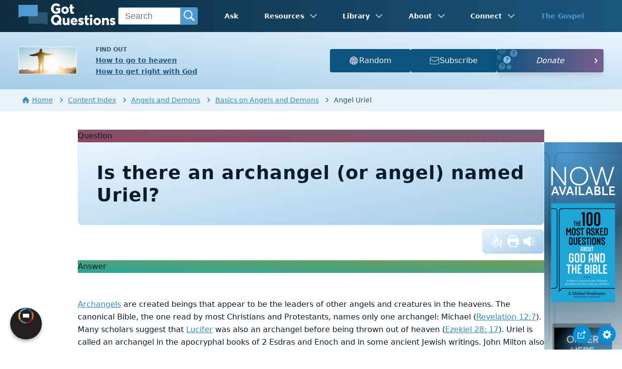

--- FILE ---
content_type: text/html
request_url: https://www.gotquestions.org/angel-Uriel.html
body_size: 4526
content:
<!doctype html>
<html lang="en" itemscope itemtype="http://schema.org/Article">
<head>
<title>Is there an archangel (or angel) named Uriel? | GotQuestions.org</title>
<META name="keywords" itemprop="keywords" content="angel Uriel"><META name="description" itemprop="description" property="og:description" content="Is there an archangel named Uriel? Does the Bible mention an angel named Uriel?">
<meta charset="utf-8"><meta name="viewport" content="width=device-width, initial-scale=1, user-scalable=no">
<link rel="image_src" itemprop="image" href="https://www.gotquestions.org/img/GQlogo.png"><link rel="canonical" itemprop="url mainEntityOfPage" href="https://www.gotquestions.org/angel-Uriel.html">
<meta itemprop="author" content="GotQuestions.org">
<meta itemprop="datePublished" content="2017-04-17">
<meta property="og:image" content="https://www.gotquestions.org/img/OG/angel-Uriel.jpg">
<meta property="og:site_name" content="GotQuestions.org">
<meta property="og:type" content="article">
<meta property="og:url" content="https://www.gotquestions.org/angel-Uriel.html">
<script async src="https://www.googletagmanager.com/gtag/js?id=G-M7EVHFDMSZ"></script>
<script>
window.dataLayer = window.dataLayer || [];
function gtag(){dataLayer.push(arguments);}
gtag('js', new Date());
gtag('config', 'G-M7EVHFDMSZ');
</script>
<link rel="stylesheet" type="text/css" href="style.css">
<!-- COMPONENTS -->
<script type="module" src="/components/header-element-unified.js"></script>
<script type="module" src="/components/footer-element-unified.js" defer></script>
<script src="/components/unified-script.js" defer></script>
<link rel="preload" href="/components/unified-style.css" as="style">
<link rel="stylesheet" href="/components/unified-style.css">
</head>
<body data-site-theme="light">
<div class="fixed-button settings box-shadow"><img src="img/cogwheel.svg" alt="settings icon" onclick="settingsMenu(this)"></div>
<div class="fixed-button sharebutton box-shadow"><img src="img/share.svg" alt="share icon" onclick="shareMenu(this)"></div>
<header-element></header-element>
<div id="modals">
<ul class="settings-menu modal-menu box-shadow">
<li>
<div class="toggle-wrap">
<span>Light</span><input type="checkbox" checked id="toggle" class="checkbox" onclick="toggleTheme(this)" /><label for="toggle" class="switch"></label><span>Dark</span>
</div>
</li>
<li><div id="bibleRefLinkSettings"><label for="bibleRefLinkVersion">Bible Version</label><select id="bibleRefLinkVersion" name="bibleRefLinkVersion" onchange="changeVersion();BibleRefLink.brlSavePrefs();"><option value="ESV">ESV</option><option value="CSB">CSB</option><option value="KJV">KJV</option><option value="NASB">NASB</option><option value="NIV" selected="selected">NIV</option><option value="NKJV">NKJV</option><option value="NLT">NLT</option></select></div></li>
<li><label for="font">Font Family</label><select name="font" id="font" onchange="changeFont()"><option value="system-ui">Default</option><option value="Arial">Arial</option><option value="Verdana">Verdana</option><option value="Helvetica">Helvetica</option><option value="Tahoma">Tahoma</option><option value="Georgia">Georgia</option><option value="Times New Roman">Times New Roman</option></select></li>
<li><label for="lineheight">Line Height</label><select name="lineheight" id="lineheight" onchange="changeLineHeight()"><option value="1.4">Default</option><option value="1">1.0</option><option value="1.2">1.2</option><option value="1.5">1.5</option><option value="2">2</option></select></li>
<li><label for="fontsize">Font Size</label><select name="fontsize" id="fontsize" onchange="changeFontSize()"><option value="1">Default</option><option value="1">1.0</option><option value="1.2">1.2</option><option value="1.5">1.5</option><option value="2">2</option></select></li>
</ul>
<ul class="final-menu modal-menu box-shadow">
<li><a href="https://www.facebook.com/sharer.php?u=https://www.gotquestions.org/" class="fb"><img src="img/logo-fb-simple.svg" alt="Facebook icon">Facebook</a></li>
<li><a href="https://x.com/share?url=https://www.gotquestions.org/" class="tw"><img src="img/logo-x.svg" alt="X icon">X</a></li>
<li><a href="https://pinterest.com/pin/create/link/?url=https://www.gotquestions.org/" class="pi"><img src="img/logo-pinterest.svg" alt="Pinterest icon">Pinterest</a></li>
<li><a class="SendEmail" href=""><img src="img/letter.svg" alt="Email icon">Email</a></li>
<li class="mobile-show"><a class="SendSMS" href=""><img src="img/sms-icon.svg" alt="SMS icon">Text/SMS</a></li>
</ul>
</div>
<div class="featured gradient-to-tr" style="--color-start: var(--bgcolor-featured-start); --color-end: var(--bgcolor-featured-end)">
<div class="featured-left">
<h5>Find Out</h5>
<h4><a href="going-to-heaven.html">How to go to heaven</a></h4>
<h4><a href="get-right-with-God.html">How to get right with God</a></h4>
</div>
<div class="featured-right">
<div class="mobile-hide extra-btn">
<a href=https://www.gotquestions.net/admin/BackendSubmit/RandomPage?websiteid=1>
<img src="img/question-dice.svg">Random</a>
</div>
<div class="mobile-hide extra-btn"><a href=https://www.gotquestions.org/subscribe.html>
<img src="img/subscribe-icon.svg">Subscribe</a>
</div>
<div class="desktop-hide gq-YT"><a href="https://www.youtube.com/gotquestionsorg" target="_blank"><img src="img/GQ-YT.png"></a></div>
</div>
</div>
<main><div class="breadcrumb-wrapper">
<span class="breadcrumb" itemscope itemtype="http://schema.org/BreadcrumbList"><span itemprop="itemListElement" itemscope itemtype="http://schema.org/ListItem"><a itemprop="item" href="https://www.gotquestions.org"><span itemprop="name"><span class="home-icon"></span>Home</span></a><meta itemprop="position" content="1"></span> <span class="chevron-right"></span> <span itemprop="itemListElement" itemscope itemtype="http://schema.org/ListItem"><a itemprop="item" href="https://www.gotquestions.org/content.html"><span itemprop="name">Content Index</span></a><meta itemprop="position" content="2"></span> <span class="chevron-right"></span> <span itemprop="itemListElement" itemscope itemtype="http://schema.org/ListItem"><a itemprop="item" href="https://www.gotquestions.org/content_angels_demons.html"><span itemprop="name">Angels and Demons</span></a><meta itemprop="position" content="3"></span> <span class="chevron-right"></span> <span itemprop="itemListElement" itemscope itemtype="http://schema.org/ListItem"><a itemprop="item" href="https://www.gotquestions.org/content_angels_demons_basics.html"><span itemprop="name">Basics on Angels and Demons</span></a><meta itemprop="position" content="4"></span> <span class="chevron-right"></span> Angel Uriel</span></div>
<section class="content-wrap gradient-to-b" style="--color-start: var(--bgcolor-content-start); --color-end: var(--bgcolor-content-end);" ><div class="content">
<div class="label gradient-to-tr" style="--color-start: #96445a; --color-end: #6f637e;">Question</div>
<div class="sponsor-sidebar"><div class="desktop-show" align="center"><div class="adManager-placeholder"></div></div></div>
<h1><span itemprop="name headline" property="og:title">Is there an archangel (or angel) named Uriel?</span></h1>
<div class="actions-wrap"><div class="actions">
<a target="_blank" rel="noopener nofollow" href="INTL/angel-Uriel.html" onClick="gtag('event', 'click', {'event_category':'engagement', 'event_label':'intl'});"><img src="img/translate-icon.svg" alt="translate"></a>
<a target="_blank" rel="noopener" href="https://printer.gotquestions.net/GeneratePF?articleId=21359" onClick="gtag('event', 'click', {'event_category':'engagement', 'event_label':'print'});"><img src="img/print.svg" class="questionInteract" alt="angel Uriel"></a>
<span class="audio-icon"><img src="img/volume.svg" alt="audio" class="questionInteract"><audio controls preload="none" style="width:300px;height:25px"><source src="audio/angel-Uriel.mp3" type="audio/mpeg"></audio></span>
</div></div>
<div itemprop="articleBody">
<div class="label  gradient-to-tr" style="--color-start: #29a699; --color-end: #749c5a;">Answer</div><br><br>
<a href="archangels.html">Archangels</a> are created beings that appear to be the leaders of other angels and creatures in the heavens. The canonical Bible, the one read by most Christians and Protestants, names only one archangel: Michael (Revelation 12:7). Many scholars suggest that <a href="Lucifer-Satan.html">Lucifer</a> was also an archangel before being thrown out of heaven (Ezekiel 28: 17). Uriel is called an archangel in the apocryphal books of 2 Esdras and Enoch and in some ancient Jewish writings. John Milton also includes Uriel as a character in <a href="Paradise-Lost.html"><i>Paradise Lost</i></a>. But Uriel is never named as an angel in any book that we know as the complete Bible.<br><br>
The name <em>Uriel</em> means “fire of God” or “light of God.” Some stories involving Uriel identify him as the angel that guarded Eden (Genesis 3:24), one of the angels in charge of <a href="what-is-tartarus.html">Tartarus</a>, or the angel that slaughtered the Assyrians encamped against Jerusalem (2 Kings 19:35). Jewish tradition lists Uriel as one of four angels overseeing the four quarters of the earth (see Revelation 7:1)&mdash;the other angels being <a href="Michael-the-archangel.html">Michael</a>, <a href="angel-Gabriel.html">Gabriel</a>, and <a href="angel-Raphael.html">Raphael</a>.<br><br>
God’s Word does not reveal much about angels, and no archangel named Uriel is ever mentioned. We know little of the angels’ rankings, names, or abilities.  If God had given us more details about angels, the temptation to focus our hearts on them rather than on God would be even more pronounced. People naturally tend to worship the creatures rather than their Creator (Colossians 2:18; Romans 1:25). We are never told to speak to an angel, pray to an angel, or in any way attempt to have angels mediate for us. That is idolatry (see 2 Kings 21:3; Revelation 22:8&ndash;9).<br><br>
From a study of the Bible, it appears that angels do have personal names, and two angels are named in Scripture. While there are many factual errors in non-canonical books such as <a href="first-second-Esdras.html">First and Second Esdras</a>, such books  may still contain some accurate information. It is not outside the realm of possibility that Uriel is actually the name of an archangel. Psalm 147:4 implies that God names every star, so we can logically assume that He also names the angels He creates. Does God have an archangel named Uriel? Maybe. What we can know for certain is that, if knowing the name of another archangel were important, God would have included that name in  <a href="canon-of-Scripture.html">inspired Scripture</a> (2 Timothy 3:16; 2 Peter 1:20&ndash;21).<br><br>
</div>
<section class="homepage-sponsor desktop-hide">
<div class="desktop-hide" align="center"><div class="adManager-placeholder-mobile"></div></div>
</section>
<div class="related resources"><h4>For Further Study</h4>
<a target="_blank" rel="sponsored noopener" onClick="gtag('event', 'click', {'event_category':'engagement', 'event_label':'amazon'});" href="https://amzn.to/4c4NGIm">Against the Darkness: The Doctrine of Angels, Satan, and Demons by Graham Cole</a><br><br>
<a target="_blank" rel="sponsored noopener" onClick="gtag('event', 'click', {'event_category':'engagement', 'event_label':'logos'});" href="https://www.logos.com/?utm_campaign=logossubxlaunch-phase1&utm_source=gotquestions&utm_medium=advertising_display&utm_content=logossubxlaunch-phase1-gtlink">More insights from your Bible study - Get Started with Logos Bible Software for Free!</a>
</div>
<div class="related topics"><h4>Related Articles</h4>
<a href="angel-Gadreel.html">Is there an angel named Gadreel?</a><br><br>
<a href="names-of-angels.html">What are the names of angels in the Bible?</a><br><br>
<a href="Mastema.html">Who or what is Mastema?</a><br><br>
<a href="Metatron.html">Who or what is Metatron?</a><br><br>
<a href="angel-Ariel.html">Is there an angel named Ariel in the Bible?</a>
</div>
<center><strong class="return">Return to:<br><br>
<a class="button-link box-shadow" href="questions_angels.html">Questions about Angels and Demons</a><br><br>
Is there an archangel (or angel) named Uriel?</strong></center>
</div>
</section>
<section class="subscribe gradient-to-br" style="--color-start: #153c59; --color-end: #1b537c">
<div class="grid">
<div class="gradient-to-br box-shadow" style="--color-start: #2c6482; --color-end: #64547b">
<h5>Subscribe to the</h5>
<h3>Question of the Week</h3>
<p>Get our Question of the Week delivered right to your inbox!</p>
<iframe src="scommon/qotw.htm" title="question of the week" frameborder="0" width="100%" height="100%"></iframe>
</div></div>
</section>
</main>
<footer-element></footer-element>
<center>
<div itemprop="dateModified" content="2024-12-10">This page last updated: December 10, 2024</div></center>
<script src="scripts-2025.js"></script>
<div style="display: none;" itemprop="publisher" itemscope itemtype="https://schema.org/Organization"><meta itemprop="name" content="GotQuestions.org"><div itemprop="logo" itemscope itemtype="https://schema.org/ImageObject">
<img src="https://www.gotquestions.org/img/GQlogo.png"><meta itemprop="url" content="https://www.gotquestions.org/img/GQlogo.png"><meta itemprop="width" content="400"><meta itemprop="height" content="79">
</div></div>
</body>
</html>

--- FILE ---
content_type: image/svg+xml
request_url: https://www.gotquestions.org/img/translate-icon.svg
body_size: 1618
content:
<?xml version="1.0" encoding="utf-8"?>
<!DOCTYPE svg PUBLIC "-//W3C//DTD SVG 1.1//EN" "http://www.w3.org/Graphics/SVG/1.1/DTD/svg11.dtd">
<svg version="1.1" xmlns="http://www.w3.org/2000/svg" width="348px" height="355px" fill="#ffffff" viewBox="-3 -3 348 355">
<title>Interlaced Alpha and Omega of Christianity</title>
<path d="M136.613,193.436H98.632c-0.832,5.883-1.266,11.962-1.266,18.222c0,53.146,42.14,89.971,61.503,109.712h-33.789
	c-15.188,0-20.122-3.036-29.231-28.474l-10.252,0.379l6.456,55.426h92.631l2.657-6.837c-11.768-20.12-51.634-70.229-51.634-129.829
	C135.708,205.567,136.023,199.372,136.613,193.436z M330.458,292.896c-9.493,26.577-12.913,28.474-30.362,28.474h-31.893
	c17.079-20.121,61.114-57.708,61.114-110.858c0-69.088-49.73-114.261-115.786-114.261c-50.541,0-92.794,28.538-109.03,73.424h36.38
	c10.438-38.431,36.156-60.52,72.271-60.52c48.21,0,77.827,40.998,77.827,101.734c0,19.617-3.789,37.908-9.363,54.36h-8.329
	c-12.248,0-19.903-1.149-37.892-47.845l-38.642-99.207c-14.977,3.518-27.191,12.043-36.182,24.918l12.781,32.476h-96.38
	l49.72-118.561l19.806,50.326c12.105-7.406,25.598-12.675,39.955-15.604l-19.189-49.267c-5.359-13.78-10.716-27.56-14.927-42.486
	h-20.668c-3.445,13.013-8.421,26.026-13.78,38.658l-83.44,200.18c-9.186,22.583-18.754,26.411-30.236,26.411H0v11.1h78.848v-11.1
	h-4.976c-13.778,0-25.261,0-25.261-12.248c0-6.125,2.296-14.928,10.333-34.066l12.947-31.069h106.51l19.484,50.208
	c3.061,8.037,4.21,13.396,4.21,17.605c0,7.272-3.445,9.57-20.669,9.57h-8.42v11.1h104.484
	c-12.468,30.864-30.126,54.039-37.39,65.515l1.524,6.837h92.628l6.837-55.426L330.458,292.896z"/>
</svg>


--- FILE ---
content_type: image/svg+xml
request_url: https://www.gotquestions.org/img/home-blue.svg
body_size: 476
content:
<svg xmlns="http://www.w3.org/2000/svg" width="20" height="20" viewBox="0 0 20 20"><g><rect class="nc-transparent-rect" x="0" y="0" width="20" height="20" rx="0" ry="0" fill="none" stroke="none"></rect><g class="nc-icon-wrapper" fill="#338bbd"><path d="M18.672 11H17v6c0 .445-.194 1-1 1h-4v-6H8v6H4c-.806 0-1-.555-1-1v-6H1.328c-.598 0-.47-.324-.06-.748L9.292 2.22c.195-.202.451-.302.708-.312.257.01.513.109.708.312l8.023 8.031c.411.425.539.749-.059.749z"></path></g></g></svg>